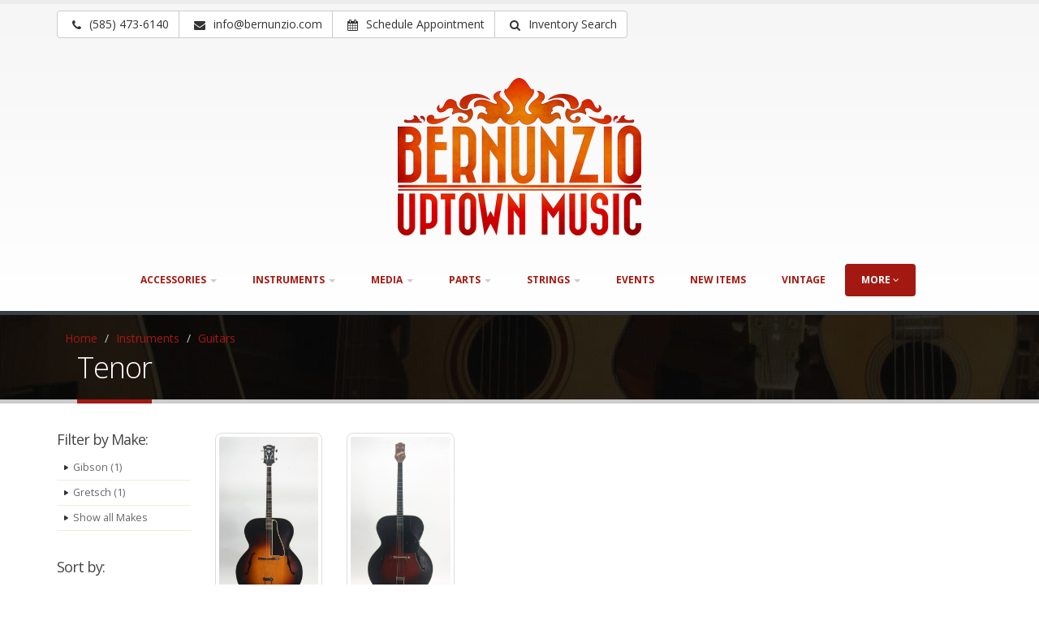

--- FILE ---
content_type: text/html; charset=utf-8
request_url: https://bernunzio.com/category/instruments/guitars/tenor-3/?make=&order_by=-date_added
body_size: 11415
content:



<!DOCTYPE html>
<html lang="en">
<head>


<!-- Basic -->
<meta charset="utf-8">
<title>Bernunzio Uptown Music</title>
<meta name="keywords" content="vintage instruments, vintage guitars, vintage mandolins, vintage banjos, banjos, mandolins, instruments, guitars, instrument repair, ukuleles, music shop, rochester ny, rochester, bernunzio, uptown" />
<meta name="description" content="Our focus is still used and vintage instruments and we are actively buying any good quality guitars, banjos, mandolins and ukuleles by major American makers. Please call us if you are looking to sell instruments by Martin, Gibson, Fender, Epiphone, Vega, Gretsch, National, Fairbanks. We will also pay well for musical antiquities and oddities of decent quality.">

<!-- Mobile Metas -->
<meta name="viewport" content="width=device-width, initial-scale=1.0">
<meta name="google-site-verification" content="1mxq7u4_u8as3OmR0CO6fvT8yE04dkD4W6w2S9I4c1c" />



<!-- Web Fonts  -->
<link href="https://fonts.googleapis.com/css?family=Open+Sans:300,400,600,700,800|Shadows+Into+Light" rel="stylesheet" type="text/css">
<link href='https://fonts.googleapis.com/css?family=Arvo:400,400italic,700' rel='stylesheet' type='text/css'>
<link href='https://fonts.googleapis.com/css?family=Lora:400,700,400italic' rel='stylesheet' type='text/css'>
<link href='https://fonts.googleapis.com/css?family=Raleway:400,700,300,600,800' rel='stylesheet' type='text/css'>

<!-- Libs CSS -->
<link href="/static/css/spacing.css" rel="stylesheet">
<link rel="stylesheet" href="/static/css/select2.css"></link>
<link rel="stylesheet" href="/static/bootstrap/css/bootstrap.css">
<link rel="stylesheet" href="/static/bootstrap/css/fonts/font-awesome/css/font-awesome.css">

<link rel="stylesheet" href="/static/bootstrap/vendor/magnific-popup/magnific-popup.css" media="screen">

<link rel="stylesheet" href="/static/css/select2.css">

<link rel="icon" type="image/png" href="/static/images/favicon.png">
<!-- Theme CSS -->
<link rel="stylesheet" href="/static/bootstrap/css/theme.css">
<link rel="stylesheet" href="/static/bootstrap/css/theme-elements.css">
<link rel="stylesheet" href="/static/bootstrap/css/theme-animate.css">

<!-- Current Page Styles -->
<link rel="stylesheet" href="/static/bootstrap/vendor/rs-plugin/css/settings.css" media="screen">
<link rel="stylesheet" href="/static/bootstrap/vendor/circle-flip-slideshow/css/component.css" media="screen">

<!-- Skin CSS -->
<link rel="stylesheet" href="/static/bootstrap/css/skins/red.css">

<!-- Custom CSS -->
<link rel="stylesheet" href="/static/bootstrap/css/custom.css">

<!-- Responsive CSS -->
<link rel="stylesheet" href="/static/bootstrap/css/theme-responsive.css" />
<script>(function() {
var _fbq = window._fbq || (window._fbq = []);
if (!_fbq.loaded) {
var fbds = document.createElement('script');
fbds.async = true;
fbds.src = '//connect.facebook.net/en_US/fbds.js';
var s = document.getElementsByTagName('script')[0];
s.parentNode.insertBefore(fbds, s);
_fbq.loaded = true;
}
_fbq.push(['addPixelId', '1378160899176751']);
})();
window._fbq = window._fbq || [];
window._fbq.push(['track', 'PixelInitialized', {}]);
</script>
<style>
div.style-switcher {
    left: 70px !important;
}
.options-links {
    display: none !important;
}
.options-links.mode {
    display: block !important;
}
#bannerHours {
    
    background-color:#FFF;
    background-size: cover;
}
</style>




<!-- Head Libs -->
<script src="/static/bootstrap/vendor/modernizr.js"></script>

<!--[if IE]>
<link rel="stylesheet" href="/static/bootstrap/css/ie.css">
<![endif]-->

<!--[if lte IE 8]>
<script src="/static/bootstrap/vendor/respond.js"></script>
<![endif]-->
<style>
.skip-link {
    position: absolute;
    top: -40px;
    left: 0;
    background: #000;
    color: white;
    padding: 8px;
    z-index: 100;
}

.skip-link:focus {
    top: 0;
}
a:focus, button:focus, input:focus, select:focus, textarea:focus {
    outline: 2px solid #007BFF !important;  /* Blue outline */
    outline-offset: 2px !important;  /* Space between the outline and the element */
}

.sr-only {
    display:none !important;
}
</style>
</head>
<body>
<div class="body" id="wrapper">
    <nav aria-label="Skip Menu">
    <a href="#mainContent" class="skip-link">Skip to Main Content</a>
    <a href="#menu" class="skip-link">Skip to Menu</a>
    <a href="#footer" class="skip-link">Skip to Footer</a>
</nav>
            
    
            
            
            


    
    
    </div>
    <header class="clean-top center">
        <div class="header-top">
            <div class="container" style='position:relative'>
                
                
                    <div class="modal fade" id="appointmentModal" tabindex="-1" aria-hidden="true" style="display: none;">
                                        <div class="modal-dialog">
                                            <div class="modal-content">
                                                <div class="modal-header">
                                                    <h1 class="h4 modal-title">Schedule an Appointment</h1>
                                                </div>
                                                    <div class="modal-body">
                                                        We are open Monday - Friday for in person shopping. Masks are requested for everone's safety.
                                                        
                                                    </div>
                                                    <div class="modal-footer">
                                                        <a href="https://app.waitwhile.com/welcome/bernunziouptownmusic" class="btn btn-default">Schedule Now</a>
                                                    </div>
                                            </div>
                                        </div>
                                    </div>
                    <div class="modal fade" id="searchModal" tabindex="-1" aria-hidden="true" style="display: none;">
                                        <div class="modal-dialog">
                                            <div class="modal-content">
                                                <div class="modal-header">
                                                    <h1 class="modal-title">Search Our Inventory</h1>
                                                </div>
                                                <form action='/search/' method='GET' name='q' class=''>
                                                    <div class="modal-body">
                                                        <input aria-label="Search Our Inventory" title='Search Our Inventory' style='min-width:100%;' class='form-control one-em-margin-bottom' placeholder='Search our Inventory...' type='text' name='q' value='' />
                                                        
                                                    </div>
                                                    <div class="modal-footer">
                                                        <button type="submit" class="btn btn-default">Search</button>
                                                    </div>
                                                </form>
                                            </div>
                                        </div>
                                    </div>
                    <div class="btn-group" role="group" aria-label="..." style='text-align:center;width:100%;margin:auto;margin-bottom:15px;'>
                        <a href='tel:5854736140' type="button" class="btn btn-default"><i class="icon icon-phone"></i><span class='hidden-xs'> (585) 473-6140</span></a>
                        <a href='mailto:info@bernunzio.com' type="button" class="btn btn-default"><i class="icon icon-envelope"></i><span class='hidden-xs'> info@bernunzio.com</span></a>
                        <button type="button" class="btn btn-default" data-toggle="modal" data-target="#appointmentModal" aria-label="Schedule Appointment">
                                <i class="icon icon-calendar" aria-hidden="true"></i> Schedule Appointment
                            </button>

                        <a href='javascript:void(0);' data-toggle="modal" class='btn btn-default' role="button" data-target="#searchModal"><i class="icon icon-search"></i> <span class='hidden-xs'> Inventory Search</span></a>
                    </div>
                    <div class="btn-group pull-right" role="group" aria-label="..." style='display:none;'>

                        <button type="button" style='display:none;' class="hidden-xs hidden-sm btn btn-danger dropdown-toggle" data-toggle="dropdown" aria-haspopup="true" aria-expanded="false">
                            <i class="icon icon-bars"></i>
                            <span class="sr-only">Toggle Dropdown</span>
                        </button>

                        <ul class="dropdown-menu pull-right" style='display:none'>
                            <li><a href="/events/" aria-label="Events">Upcoming Events</a></li>

                            <li role="separator" class="divider"></li>
                            <li class='half-em-margin-top'><span class='one-em-padding-left'><strong>Newsletters</strong></span></li>
                            <li><a role="button" data-toggle="modal" class='half-em-padding-left' data-target="#deals" href="#">Deals of the Week</a></li>
                            <li><a role="button" data-toggle="modal" class='half-em-padding-left' data-target="#newitems" href="#">New Items</a></li>
                            <li><a role="button" data-toggle="modal" class='half-em-padding-left' data-target="#ukenews" href="#">Ukulele Newsletter</a></li>

                            <li role="separator" class="divider"></li>
                            <li class='half-em-margin-top'><span class='one-em-padding-left'><strong>Social Media</strong></span></li>
                            <li class="facebook"><a role="button" href="https://www.facebook.com/BernunzioUptownMusic" aria-label="Visit our Facebook page (opens in a new tab)" target="_blank" title="Facebook"><i class="icon icon-facebook half-em-padding-right" aria-hidden="true"></i> Facebook</a></li>
                            <li class="youtube"><a role="button" href="http://www.youtube.com/user/bernunziouptownmusic" aria-label="Visit our YouTube channel (opens in a new tab)" target="_blank" title="YouTube"><i class="icon icon-youtube-play" aria-hidden="true"></i> YouTube</a></li>
                            </li>
                        </ul>
                    </div>

                    <button alt='main menu' aria-label="main menu" class="btn btn-responsive-nav pull-right btn-default " data-toggle="collapse" data-target=".nav-main-collapse">
                        <i alt='main menu' class="icon icon-bars"></i>
                    </button>


                    
                    
                    </p>
                    
                </div>
            </div>
            <a href="/#mobile" aria-label="Bernunizio Uptown Music">
                    <img alt="Bernunizio Uptown Music Logo" class="logo-sm visible-sm visible-xs" src="/static/images/bg.png">
                </a>

            <div class="navbar-collapse nav-main-collapse collapse">

                <div class="container">
                    <a href="/" aria-label="Bernunizio Uptown Music">
                            <img alt="Bernunizio Uptown Music Logo" class="logo-sm hidden-sm hidden-xs" src="/static/images/bg.png">
                        </a>

                    <nav class="nav-main mega-menu" id="menu">
                        

<ul class="nav nav-pills nav-main" id="mainMenu">
    
    
    <li class="dropdown">
    <a href="#" role='button' aria-expanded='false' aria-haspopup='true' class="dropdown-toggle" data-toggle="dropdown">Accessories <strong class="caret"></strong></a>
    <ul class="dropdown-menu">
        
        <li class="dropdown-submenu"><a href="/category/accessories/apparel/">Apparel</a>
        
        <ul class="dropdown-menu">
            
            
        </ul>
        
        </li>
        
        <li ><a href="/category/accessories/bows/">Bows</a>
        
        </li>
        
        <li ><a href="/category/accessories/cables/">Cables</a>
        
        </li>
        
        <li class="dropdown-submenu"><a href="/category/accessories/capos/">Capos</a>
        
        <ul class="dropdown-menu">
            
            
            <li >
                <a href="/category/accessories/capos/banjo-capos/" role='button'>Banjo Capos</a>
                
            </li>
            
            <li >
                <a href="/category/accessories/capos/guitar-capos/" role='button'>Guitar Capos</a>
                
            </li>
            
            <li >
                <a href="/category/accessories/capos/mandolin-capos/" role='button'>Mandolin Capos</a>
                
            </li>
            
            <li >
                <a href="/category/accessories/capos/ukulele-capos/" role='button'>Ukulele Capos</a>
                
            </li>
            
        </ul>
        
        </li>
        
        <li class="dropdown-submenu"><a href="/category/accessories/cases/">Cases</a>
        
        <ul class="dropdown-menu">
            
            
            <li >
                <a href="/category/accessories/cases/case-parts/" role='button'>Case Parts</a>
                
            </li>
            
            <li >
                <a href="/category/accessories/cases/hard-cases/" role='button'>Hard Cases</a>
                
            </li>
            
            <li >
                <a href="/category/accessories/cases/soft-cases/" role='button'>Soft Cases</a>
                
            </li>
            
        </ul>
        
        </li>
        
        <li ><a href="/category/accessories/drum-sticks/">Drum Sticks</a>
        
        </li>
        
        <li ><a href="/category/accessories/effects/">Effects</a>
        
        </li>
        
        <li ><a href="/category/accessories/gift-ideas/">Gift Ideas</a>
        
        </li>
        
        <li class="dropdown-submenu"><a href="/category/accessories/instrument-care/">Instrument Care</a>
        
        <ul class="dropdown-menu">
            
            
            <li >
                <a href="/category/accessories/instrument-care/humidifiers/" role='button'>Humidifiers</a>
                
            </li>
            
            <li >
                <a href="/category/accessories/instrument-care/polish-cloths/" role='button'>Polish, Cloths</a>
                
            </li>
            
            <li >
                <a href="/category/accessories/instrument-care/rosin-etc/" role='button'>Rosin, etc.</a>
                
            </li>
            
            <li >
                <a href="/category/accessories/instrument-care/string-winders/" role='button'>String Winders</a>
                
            </li>
            
        </ul>
        
        </li>
        
        <li ><a href="/category/accessories/mics-mixers/">Mics &amp; Mixers</a>
        
        </li>
        
        <li ><a href="/category/accessories/misc/">Misc</a>
        
        </li>
        
        <li class="dropdown-submenu"><a href="/category/accessories/picks/">Picks</a>
        
        <ul class="dropdown-menu">
            
            
            <li >
                <a href="/category/accessories/picks/fingerpicks/" role='button'>Fingerpicks</a>
                
            </li>
            
            <li >
                <a href="/category/accessories/picks/specialty-flatpicks/" role='button'>Specialty Flatpicks</a>
                
            </li>
            
            <li >
                <a href="/category/accessories/picks/thumbpicks/" role='button'>Thumbpicks</a>
                
            </li>
            
            <li >
                <a href="/category/accessories/picks/ukulele-picks/" role='button'>Ukulele Picks</a>
                
            </li>
            
        </ul>
        
        </li>
        
        <li class="dropdown-submenu"><a href="/category/accessories/pickups/">Pickups</a>
        
        <ul class="dropdown-menu">
            
            
            <li >
                <a href="/category/accessories/pickups/banjo-pickups/" role='button'>Banjo Pickups</a>
                
            </li>
            
            <li >
                <a href="/category/accessories/pickups/guitar-pickups/" role='button'>Guitar Pickups</a>
                
            </li>
            
            <li >
                <a href="/category/accessories/pickups/mandolin-pickups/" role='button'>Mandolin Pickups</a>
                
            </li>
            
            <li >
                <a href="/category/accessories/pickups/ukulele-pickups/" role='button'>Ukulele Pickups</a>
                
            </li>
            
            <li >
                <a href="/category/accessories/pickups/violin-pickups/" role='button'>Violin Pickups</a>
                
            </li>
            
        </ul>
        
        </li>
        
        <li ><a href="/category/accessories/slides/">Slides</a>
        
        </li>
        
        <li ><a href="/category/accessories/stands-supports/">Stands, Supports</a>
        
        </li>
        
        <li class="dropdown-submenu"><a href="/category/accessories/straps/">Straps</a>
        
        <ul class="dropdown-menu">
            
            <li><a href='/category/accessories/straps/?make=Lakota Leathers'>Featured: <strong>Lakota Leathers</strong></a></li>
            
            
            <li >
                <a href="/category/accessories/straps/banjo-straps/" role='button'>Banjo Straps</a>
                
            </li>
            
            <li >
                <a href="/category/accessories/straps/guitar-straps/" role='button'>Guitar Straps</a>
                
            </li>
            
            <li >
                <a href="/category/accessories/straps/mandolin-straps/" role='button'>Mandolin Straps</a>
                
            </li>
            
            <li >
                <a href="/category/accessories/straps/ukulele-straps/" role='button'>Ukulele Straps</a>
                
            </li>
            
        </ul>
        
        </li>
        
        <li ><a href="/category/accessories/tuners-metronomes/">Tuners, Metronomes</a>
        
        </li>
        
    </ul>
    </li>
    
    
    
    <li class="dropdown">
    <a href="#" role='button' aria-expanded='false' aria-haspopup='true' class="dropdown-toggle" data-toggle="dropdown">Instruments <strong class="caret"></strong></a>
    <ul class="dropdown-menu">
        
        <li ><a href="/category/instruments/amps/">Amps</a>
        
        </li>
        
        <li class="dropdown-submenu"><a href="/category/instruments/banjos/">Banjos</a>
        
        <ul class="dropdown-menu">
            
            
            <li >
                <a href="/category/instruments/banjos/5-string-open-back/" role='button'>5-String Open-Back</a>
                
            </li>
            
            <li >
                <a href="/category/instruments/banjos/5-string-resonator/" role='button'>5-String Resonator</a>
                
            </li>
            
            <li >
                <a href="/category/instruments/banjos/fretless/" role='button'>Fretless</a>
                
            </li>
            
            <li >
                <a href="/category/instruments/banjos/guitar-banjo/" role='button'>Guitar Banjo</a>
                
            </li>
            
            <li >
                <a href="/category/instruments/banjos/plectrum/" role='button'>Plectrum</a>
                
            </li>
            
            <li >
                <a href="/category/instruments/banjos/tenor/" role='button'>Tenor</a>
                
            </li>
            
        </ul>
        
        </li>
        
        <li class="dropdown-submenu"><a href="/category/instruments/everything-else/">Everything Else</a>
        
        <ul class="dropdown-menu">
            
            
            <li >
                <a href="/category/instruments/everything-else/accordion/" role='button'>Accordion</a>
                
            </li>
            
            <li >
                <a href="/category/instruments/everything-else/autoharp-zither/" role='button'>Autoharp/Zither</a>
                
            </li>
            
            <li >
                <a href="/category/instruments/everything-else/drums-and-percussion/" role='button'>Drums and percussion</a>
                
            </li>
            
            <li >
                <a href="/category/instruments/everything-else/banjo-dulcimer/" role='button'>Dulcimer</a>
                
            </li>
            
            <li >
                <a href="/category/instruments/everything-else/ethnic/" role='button'>Ethnic Instruments</a>
                
            </li>
            
            <li >
                <a href="/category/instruments/everything-else/harmonicas/" role='button'>Harmonicas</a>
                
            </li>
            
            <li >
                <a href="/category/instruments/everything-else/harp/" role='button'>Harp</a>
                
            </li>
            
            <li >
                <a href="/category/instruments/everything-else/jaw-harps/" role='button'>Jaw Harps</a>
                
            </li>
            
            <li >
                <a href="/category/instruments/everything-else/musical-instruments-for-kids/" role='button'>Musical Instruments for Kids</a>
                
            </li>
            
            <li >
                <a href="/category/instruments/everything-else/wind-instruments/" role='button'>Wind instruments</a>
                
            </li>
            
        </ul>
        
        </li>
        
        <li class="dropdown-submenu"><a href="/category/instruments/guitars/">Guitars</a>
        
        <ul class="dropdown-menu">
            
            <li><a href='/category/instruments/guitars/?make=Eastman'>Featured: <strong>Eastman</strong></a></li>
            
            
            <li >
                <a href="/category/instruments/guitars/archtop/" role='button'>Archtop</a>
                
            </li>
            
            <li >
                <a href="/category/instruments/guitars/bass-guitar/" role='button'>Bass Guitar</a>
                
            </li>
            
            <li >
                <a href="/category/instruments/guitars/classicals/" role='button'>Classicals</a>
                
            </li>
            
            <li >
                <a href="/category/instruments/guitars/electrics/" role='button'>Electrics</a>
                
            </li>
            
            <li >
                <a href="/category/instruments/guitars/flat-top/" role='button'>Flat Top</a>
                
            </li>
            
            <li >
                <a href="/category/instruments/guitars/misc/" role='button'>Misc.</a>
                
            </li>
            
            <li >
                <a href="/category/instruments/guitars/resonator-steel-hawaiian-1/" role='button'>Resonator, Steel, Hawaiian</a>
                
            </li>
            
            <li >
                <a href="/category/instruments/guitars/tenor-3/" role='button'>Tenor</a>
                
            </li>
            
        </ul>
        
        </li>
        
        <li class="dropdown-submenu"><a href="/category/instruments/mandolins/">Mandolins</a>
        
        <ul class="dropdown-menu">
            
            
            <li >
                <a href="/category/instruments/mandolins/style-mandolin/" role='button'>A Style Mandolin</a>
                
            </li>
            
            <li >
                <a href="/category/instruments/mandolins/banjo-mandolin/" role='button'>Banjo-Mandolin</a>
                
            </li>
            
            <li >
                <a href="/category/instruments/mandolins/bowlback/" role='button'>Bowlback</a>
                
            </li>
            
            <li >
                <a href="/category/instruments/mandolins/f-style/" role='button'>F Style Mandolin</a>
                
            </li>
            
            <li >
                <a href="/category/instruments/mandolins/mandocello/" role='button'>Mandocello</a>
                
            </li>
            
            <li >
                <a href="/category/instruments/mandolins/mandola/" role='button'>Mandola</a>
                
            </li>
            
            <li >
                <a href="/category/instruments/mandolins/octave-mandolin/" role='button'>Octave Mandolin</a>
                
            </li>
            
        </ul>
        
        </li>
        
        <li class="dropdown-submenu"><a href="/category/instruments/ukuleles/">Ukuleles</a>
        
        <ul class="dropdown-menu">
            
            
            <li >
                <a href="/category/instruments/ukuleles/banjo-ukuleles/" role='button'>Banjo Ukuleles</a>
                
            </li>
            
            <li >
                <a href="/category/instruments/ukuleles/bass-ukuleles/" role='button'>Bass Ukuleles</a>
                
            </li>
            
            <li >
                <a href="/category/instruments/ukuleles/soprano-ukuleles/" role='button'>Soprano Ukuleles</a>
                
            </li>
            
            <li >
                <a href="/category/instruments/ukuleles/tiple/" role='button'>Tiple</a>
                
            </li>
            
            <li >
                <a href="/category/instruments/ukuleles/baritone-ukuleles/" role='button'>Baritone Ukuleles</a>
                
            </li>
            
            <li >
                <a href="/category/instruments/ukuleles/concert-ukuleles/" role='button'>Concert Ukuleles</a>
                
            </li>
            
            <li >
                <a href="/category/instruments/ukuleles/tenor-ukuleles/" role='button'>Tenor Ukuleles</a>
                
            </li>
            
        </ul>
        
        </li>
        
        <li ><a href="/category/instruments/violin-family/">Violin Family</a>
        
        </li>
        
    </ul>
    </li>
    
    
    
    <li class="dropdown">
    <a href="#" role='button' aria-expanded='false' aria-haspopup='true' class="dropdown-toggle" data-toggle="dropdown">Media <strong class="caret"></strong></a>
    <ul class="dropdown-menu">
        
        <li ><a href="/category/media/78-records/">78 Records</a>
        
        </li>
        
        <li class="dropdown-submenu"><a href="/category/media/catalogs-1/">Catalogs</a>
        
        <ul class="dropdown-menu">
            
            
            <li >
                <a href="/category/media/catalogs-1/original-1/" role='button'>Original</a>
                
            </li>
            
            <li >
                <a href="/category/media/catalogs-1/reprint-1/" role='button'>Reprint</a>
                
            </li>
            
        </ul>
        
        </li>
        
        <li ><a href="/category/media/historic-photographs-1/">Historic Photographs</a>
        
        </li>
        
        <li ><a href="/category/media/misc-ephemera-1/">Misc. Ephemera</a>
        
        </li>
        
        <li ><a href="/category/media/postcards/">Postcards</a>
        
        </li>
        
        <li ><a href="/category/media/prints-posters-1/">Prints, Posters</a>
        
        </li>
        
        <li class="dropdown-submenu"><a href="/category/media/publications-1/">Publications</a>
        
        <ul class="dropdown-menu">
            
            
            <li >
                <a href="/category/media/publications-1/manuals-tutors-1/" role='button'>Manuals, Tutors</a>
                
            </li>
            
            <li >
                <a href="/category/media/publications-1/manuscript-paper/" role='button'>Manuscript Paper</a>
                
            </li>
            
            <li >
                <a href="/category/media/publications-1/books-1/" role='button'>Reference Books</a>
                
            </li>
            
            <li >
                <a href="/category/media/publications-1/sheet-music-song-books-1/" role='button'>Sheet Music, Song Books</a>
                
            </li>
            
        </ul>
        
        </li>
        
    </ul>
    </li>
    
    
    
    <li class="dropdown">
    <a href="#" role='button' aria-expanded='false' aria-haspopup='true' class="dropdown-toggle" data-toggle="dropdown">Parts <strong class="caret"></strong></a>
    <ul class="dropdown-menu">
        
        <li class="dropdown-submenu"><a href="/category/parts/banjo-parts/">Banjo Parts</a>
        
        <ul class="dropdown-menu">
            
            
            <li >
                <a href="/category/parts/banjo-parts/banjo-arm-rests/" role='button'>Banjo Arm Rests</a>
                
            </li>
            
            <li >
                <a href="/category/parts/banjo-parts/banjo-bridges/" role='button'>Banjo Bridges</a>
                
            </li>
            
            <li >
                <a href="/category/parts/banjo-parts/banjo-heads/" role='button'>Banjo Heads</a>
                
            </li>
            
            <li >
                <a href="/category/parts/banjo-parts/banjo-necks/" role='button'>Banjo Necks/Neck Hardware</a>
                
            </li>
            
            <li >
                <a href="/category/parts/banjo-parts/banjo-pickguards/" role='button'>Banjo Pickguards</a>
                
            </li>
            
            <li >
                <a href="/category/parts/banjo-parts/banjo-resonators/" role='button'>Banjo Resonators</a>
                
            </li>
            
            <li >
                <a href="/category/parts/banjo-parts/banjo-rims/" role='button'>Banjo Rims/Rim Hardware</a>
                
            </li>
            
            <li >
                <a href="/category/parts/banjo-parts/banjo-tailpieces/" role='button'>Banjo Tailpieces</a>
                
            </li>
            
            <li >
                <a href="/category/parts/banjo-parts/banjo-tuners/" role='button'>Banjo Tuners</a>
                
            </li>
            
            <li >
                <a href="/category/parts/banjo-parts/banjo-wrenches/" role='button'>Banjo Wrenches</a>
                
            </li>
            
        </ul>
        
        </li>
        
        <li class="dropdown-submenu"><a href="/category/parts/guitar-parts/">Guitar Parts</a>
        
        <ul class="dropdown-menu">
            
            
            <li >
                <a href="/category/parts/guitar-parts/guitar-bridge-pins/" role='button'>Guitar Bridge Pins</a>
                
            </li>
            
            <li >
                <a href="/category/parts/guitar-parts/guitar-bridge-plates/" role='button'>Guitar Bridge Plates</a>
                
            </li>
            
            <li >
                <a href="/category/parts/guitar-parts/guitar-bridges/" role='button'>Guitar Bridges</a>
                
            </li>
            
            <li >
                <a href="/category/parts/guitar-parts/end-pins/" role='button'>Guitar End Pins</a>
                
            </li>
            
            <li >
                <a href="/category/parts/guitar-parts/guitar-necks/" role='button'>Guitar Necks</a>
                
            </li>
            
            <li >
                <a href="/category/parts/guitar-parts/nuts/" role='button'>Guitar Nuts</a>
                
            </li>
            
            <li >
                <a href="/category/parts/guitar-parts/guitar-pickguards/" role='button'>Guitar Pickguards</a>
                
            </li>
            
            <li >
                <a href="/category/parts/guitar-parts/guitar-pickup-covers/" role='button'>Guitar Pickup Covers</a>
                
            </li>
            
            <li >
                <a href="/category/parts/guitar-parts/strap-locks/" role='button'>Guitar Strap Locks</a>
                
            </li>
            
            <li >
                <a href="/category/parts/guitar-parts/guitar-tailpieces/" role='button'>Guitar Tailpieces</a>
                
            </li>
            
            <li >
                <a href="/category/parts/guitar-parts/guitar-tuner-buttons/" role='button'>Guitar Tuner Buttons</a>
                
            </li>
            
            <li >
                <a href="/category/parts/guitar-parts/guitar-tuners/" role='button'>Guitar Tuners</a>
                
            </li>
            
        </ul>
        
        </li>
        
        <li ><a href="/category/parts/mandolin-parts/">Mandolin Parts</a>
        
        </li>
        
        <li ><a href="/category/parts/ukulele-parts/">Ukulele Parts</a>
        
        </li>
        
        <li ><a href="/category/parts/violin-parts/">Violin Parts</a>
        
        </li>
        
    </ul>
    </li>
    
    
    
    <li class="dropdown">
    <a href="#" role='button' aria-expanded='false' aria-haspopup='true' class="dropdown-toggle" data-toggle="dropdown">Strings <strong class="caret"></strong></a>
    <ul class="dropdown-menu">
        
        <li class="dropdown-submenu"><a href="/category/strings/banjo/">Banjo</a>
        
        <ul class="dropdown-menu">
            
            
            <li >
                <a href="/category/strings/banjo/5-string/" role='button'>5-String</a>
                
            </li>
            
            <li >
                <a href="/category/strings/banjo/plectrum-1/" role='button'>Plectrum</a>
                
            </li>
            
            <li >
                <a href="/category/strings/banjo/tenor-2/" role='button'>Tenor</a>
                
            </li>
            
        </ul>
        
        </li>
        
        <li class="dropdown-submenu"><a href="/category/strings/guitar/">Guitar</a>
        
        <ul class="dropdown-menu">
            
            
            <li >
                <a href="/category/strings/guitar/12-string/" role='button'>12-String</a>
                
            </li>
            
            <li >
                <a href="/category/strings/guitar/acoustic/" role='button'>Acoustic</a>
                
            </li>
            
            <li >
                <a href="/category/strings/guitar/bass/" role='button'>Bass</a>
                
            </li>
            
            <li >
                <a href="/category/strings/guitar/classical/" role='button'>Classical</a>
                
            </li>
            
            <li >
                <a href="/category/strings/guitar/electric/" role='button'>Electric</a>
                
            </li>
            
        </ul>
        
        </li>
        
        <li ><a href="/category/strings/mandolin/">Mandolin</a>
        
        </li>
        
        <li ><a href="/category/strings/other/">Other</a>
        
        </li>
        
        <li class="dropdown-submenu"><a href="/category/strings/ukulele/">Ukulele</a>
        
        <ul class="dropdown-menu">
            
            
            <li >
                <a href="/category/strings/ukulele/banjo-ukulele/" role='button'>Banjo-Ukulele</a>
                
            </li>
            
            <li >
                <a href="/category/strings/ukulele/baritone/" role='button'>Baritone</a>
                
            </li>
            
            <li >
                <a href="/category/strings/ukulele/bass-1/" role='button'>Bass</a>
                
            </li>
            
            <li >
                <a href="/category/strings/ukulele/concert/" role='button'>Concert</a>
                
            </li>
            
            <li >
                <a href="/category/strings/ukulele/soprano/" role='button'>Soprano</a>
                
            </li>
            
            <li >
                <a href="/category/strings/ukulele/tenor-1/" role='button'>Tenor</a>
                
            </li>
            
        </ul>
        
        </li>
        
        <li ><a href="/category/strings/violin-viola/">Violin, Viola</a>
        
        </li>
        
    </ul>
    </li>
    
    
    
    
    
    
    
    
    
    
    
    
    
    
    
    
    
    
    
    
    
    
    
    
    
    
    
    
    
    
    
    
    
    
    
    
    
    
    
    
    
    
    
    
    
    
    
    
    
    
    
    
    
    
    
    
    
    
    
    
    
    
    
    
    
    
    
    
    
    
    
    
    
    
    
    
    
    
    
    
    
    
    
    
    
    
    
    
    
    
    
    
    
    
    
    
    
    
    
    
    
    
    
    
    
    
    
    
    
    
    
    
    
    
    
    
    
    
    
    
    
    
    
    
    
    
    
    
    
    
    
    
    
    
    
    
    
    
    
    
    
    
    
    
    
    
    
    
    
    
    
    
    
    
    
    
    
    
    
    
    
    
    
    
    
    
    
    
    
    
    
    
    
    
    
    
    
    
    
    
    
    
    
    
    
    
    
    
    
    
    
    
    
    
    
    
    
    
    
    
    
    
    
    
    
    
    
    
    
    
    
    
    
    
    
    
    
    
    
    
    
    
    
    
    
    
    
    
    
    
    
    
    
    
    
    
    
    
    
    
    
    
    
    
    
    
    
    
    
    
    
    
    
    
    
    
    
    
    
    
    
    
    
    
    
    
    
    
    
    
    
    
    
    
    
    
    
    
    
    
    
    
    
    
    
    
    
    
    
    
    
    
    
    
    
    
    
    
    
    
    
    
    
    
    
    
    
    
    
    
    
    
    
    
    
    
    
    
    
    
    
    
    
    
    
    
    
    
    
    
    
    
    
    
    
    
    
    
    
    
    
    
    
    
    
    
    
    
    
    
    
    
    
    
    
    
    
    
    
    
    
    
    
    
    
    
    
    
    
    
    
    
    
    
    
    
    
    
    
    
    
    
    
    
    
    
    
    
    
    
    
    
    
    
    
    
    
    
    
    
    
    
    
    
    
    
    
    
    <li class="featured"><a href="/events/" aria-label='Events'>Events</a></li>
    <li id="category-new"><a href="/newitems/instruments/?make=&amp;order_by=-date_added">New Items</a></li>
    <li class="featured"><a href="/search/?vintage=on&q=">Vintage</a></li>
    <li class="dropdown mega-menu-item mega-menu-fullwidth active">
    <a aria-haspopup='true' aria-expanded='false' role='button' class="dropdown-toggle" href="#">
        more
        <i class="icon icon-angle-down"></i>
    </a>
    <ul class="dropdown-menu">
        <li>
        <div class="mega-menu-content">
            <div class="row">
                <div class="col-md-3">
                    <ul class="sub-menu">
                        <li>
                        <span class="mega-menu-sub-title">More Information</span>
                        <ul class="sub-menu">
                            <li><a role='button' href="/johns-corner/">John's Corner </a></li>
                            <li><a role="button" href="/hours/">Hours </a></li>
                            <li><a role="button" href="/appraisals/">Appraisals </a></li>                                                 <li><a href="/directions-to-the-store/">Directions </a></li>
                            <li>
                            <a role="button" href="/consignment/">Consignment </a>
                            </li>
                            <li>
                            <a role="button" href="/special-requests/">Special Requests </a>
                            </li>
                            <li>
                            <a role="button" href="/how-to-ship/">How to Ship </a>
                            </li>
                            <li>
                            <a role="button" href="/deals/">Deals of the Week</a>
                            </li>
                            <li>
                            <a role="button" href="/returns/">Returns & Policies</a>
                            </li>
                        </ul>
                        </li>
                    </ul>
                </div>
                <div class="col-md-3">
                    <ul class="sub-menu">
                        <li>
                        <span class="mega-menu-sub-title">Events</span>
                        <ul class="sub-menu">
                            
                            
                            <li><a role="button" href='/events/beginners-bluegrass-jam/'>Beginner Bluegrass Jam w/ Ben Proctor</a></li>
                            
                            <li><a role="button" href='/events/saturday-bluegrass-jam/'>Saturday Bluegrass Jam</a></li>
                            
                            <li><a role="button" href='/events/rusg/'>RUSG - Ukulele Jam</a></li>
                            
                            <li><a role="button" href='/events/old-timey-jam/'>Old Time Jam</a></li>
                            
                            <li><a role="button" href='/events/beginners-bluegrass-jam/'>Beginner Bluegrass Jam w/ Ben Proctor</a></li>
                            
                            <li><a role="button" href='/events/rusg/'>RUSG - Ukulele Jam</a></li>
                            
                            <li><a role="button" href='/events/old-timey-jam/'>Old Time Jam</a></li>
                            
                            <li><a role="button" href='/events/beginners-bluegrass-jam/'>Beginner Bluegrass Jam w/ Ben Proctor</a></li>
                            
                            <li><a role="button" href='/events/rusg/'>RUSG - Ukulele Jam</a></li>
                            
                            <li><a role="button" href='/events/old-timey-jam/'>Old Time Jam</a></li>
                            
                            <li><a role="button" href='/events/' aria-label='Events'>View all Events</a></li>
                        </ul>
                        </li>
                    </ul>
                </div>
                <div class="col-md-3">
                    <ul class="sub-menu">
                        <li>
                        <span class="mega-menu-sub-title">Newsletter Signup</span>
                        <ul class="sub-menu">
                            
                            <li><a role="button" target='blank' href="http://eepurl.com/t39Bn">Weekly Newsletter</a></li>
                            <li><a role="button" target='blank' href="http://eepurl.com/tPekP">New items this week</a></li>
                            <li><a role="button" target='blank' href="http://eepurl.com/ueKNX">Ukulele Newsletter</a></li>
                        </ul>
                        </li>
                    </ul>


                </div>
                <div class="col-md-3">
                    <ul class="sub-menu">
                        <li>
                        <span class="mega-menu-sub-title">Connect with us</span>
                        <ul class="sub-menu">
                            <li>
                            <a role="button" href="/links/">Links</a>
                            </li>
                            <li>
                            <a role="button" href="/testimonials/">Testimonials</a>
                            </li>
                        </ul>
                        </li>
                    </ul>
                </div>
            </div>
        </div>
        </li>
    </ul>
    </li>
</ul>



                    </nav>
                </div>
            </div>
        </header>

        <div role="main" class="main" id='mainContent'>
            
<section class="page-top " >
    <div class="container">
        <div class="row">
            <div class="col-md-12">
                <ul class="breadcrumb">
                    <li class="first">
                    <a href="/">Home</a>
                    </li>
                    
                    <li><a href="/category/instruments/">Instruments</a></li>
                    
                    <li><a href="/category/instruments/guitars/">Guitars</a></li>
                    
                </ul>
            </div>
            <div class="row">
                <div class="col-md-12">
                    <h2> Tenor</h2>
                </div>
            </div>
        </div>
    </section>

    
            
 
            
            <div class="container">

                
                <div class="row">
                    
                    <div class="col-sm-4 col-md-2">
                        <aside class="sidebar">
                            
                            
                            
                                    <h1 style='margin-bottom:10px;' class='h4'>Filter by Make:</h1>
        <ul class="nav nav-list primary push-bottom">
            
                <li ><a href="?make=Gibson&amp;order_by=">Gibson (1)</a></li>
            
                <li ><a href="?make=Gretsch&amp;order_by=">Gretsch (1)</a></li>
            
                <li ><a href="?show_all_makes=yes">Show all Makes</a></li>
            </ul>
     <h1 style='margin-bottom:10px;' class='h4'>Sort by:</h1>
        <ul class="nav nav-list primary push-bottom">
              <li><a href="?make=&amp;order_by=-price_cache">Price: $$$ <i class="icon icon-arrow-right"></i> $</a></li>
              <li><a href="?make=&amp;order_by=price_cache">Price: $ <i class="icon icon-arrow-right"></i> $$$</a></li>
              <li><a href="?make=&amp;order_by=-date_added">Recently Added</a></li>
              <li><a href="?make=&amp;order_by=condition">Condition: Ascending</a></li>
              <li><a href="?make=&amp;order_by=-condition">Condition: Descending</a></li>
              <li><a href="?make=&amp;order_by=-year">Year: Newest to Oldest</a></li>
              <li><a href="?make=&amp;order_by=year">Year: Oldest to Newest</a></li>
            </ul>



                        </aside>
                    </div>
                
                    <div class="col-sm-8 col-md-10"> 

                        <div class="row">
                            <div class="col-md-12">
                                <div class="row featured-boxes">
                                    <div class="col-md-12">
                                        
                                        
                                        </div>
                                    </div>
                                    
                                    
                                    <div class="row push-bottom">
                                        
                                        <div class="col-sm-4 col-md-2" style="text-align:center">
                                            
                                            
                                                
                                            <img alt='Gibson TG L-7 (1938) 31919' class="img-thumbnail img-responsive" src="/media/product_images/Untitled-01_aKXNve6.jpg.400x800_q85.jpg"/>
                                        

                                        
                                        
                                        <strong><a href="/product/gibson-tg-l-7-31919/">
                                                Gibson TG L-7 (1938)</a></strong>
                                        <br/>
                                        
                                        
                                        
                                        
                                        
                                        <strong>$4500.00</strong>
                                        
                            
                        </div>
                        
                        
                                        <div class="col-sm-4 col-md-2" style="text-align:center">
                                            
                                            
                                                
                                            <img alt='Gretsch Model 240 Archtop Tenor Guitar (1930) 31219' class="img-thumbnail img-responsive" src="/media/product_images/Untitled-1_8rXOuFS.jpg.400x800_q85.jpg"/>
                                        

                                        
                                        
                                        <strong><a href="/product/gretsch-model-240-1930-31219/">
                                                Gretsch Model 240 Archtop Tenor Guitar (1930)</a></strong>
                                        <br/>
                                        
                                        
                                        
                                        
                                        

                                        <div class="alert alert-danger" style="font-size: 20px;margin: auto; padding: 6px;text-align: center;background-color:#a31912;color:white;">ON SALE<br/>
                                            <span class="price-wrap">
                                                
                                                
                                                <span style="font-size:14px;padding:0px;text-decoration: line-through;">$1150.00</span>
                                            </span>
                                            
                                        
                                                
                                            <br/>
                                            <span style="font-size:20px;"><strong>$849.00</strong></span>
                                        </span>
                                        
                                        
                                        </div>
                                        
                            
                        </div>
                        
                        
                        <div>
                            <br style="clear:both;"/>
                            <hr class="tall"/>
                            
                            
                            

                        </div>
                    </div>

                </div>

            </div>

        </div>

    </div>

    
        </div>
        <footer class="short" id="footer">
            <div class="container">
                <div class="row">
                    <div class="col-md-3 col-md-offset-1">
                        
                        <div class="social-icons">
                            <ul class="social-icons">
                                <li class="facebook">
                                <a  title="Facebook Link" aria-label="Visit our Facebook Page (opens in a new tab)" target="_blank" href="https://www.facebook.com/BernunzioUptownMusic">Facebook</a>
                                </li>
                                <li class="instagram">
                                <a title="Instagram Link" aria-label="Visit our Instagram Page (opens in a new tab)" target="_blank" href="https://www.instagram.com/bernunziouptownmusic/">Instagram</a>
                                </li>
                                <li class="youtube">
                                <a title="YouTube Link" aria-label="Visit our YouTube channel (opens in a new tab)" target="_blank" href="https://www.youtube.com/user/bernunziouptownmusic">YouTube</a>
                                </li>
                                <li class="mail">
                                <a title="Newletter Options" data-toggle="modal" data-target="#deals" role='button' href="javascript:void(0)">Newsletters</a>
                                </li>
                            </ul>
                        </div>

                    </div>
                    <div class="col-md-4">
                        <a href='/' alt="Bernunizio Uptown Music"><img style="margin:auto;margin-top:-10px;max-width:100%;width:237px;display:block" alt="Bernunizio Uptown Music" src="/static/images/bg.png"></a>
                        <hr class="light">
                    </div>
                    <div class="col-md-3 col-md-offset-1" style='background-color:black;padding:15px 15px;color:white;border-radius:20px;'>
                        <h1 class="h5 short">Contact Us</h1>
                        <ul class="list icons list-unstyled">
                            <li><span style='color:white;'><i class="icon icon-phone"></i> (585) 473-6140</span>
                            <li><span style='color:white;'>
                        <i class="icon icon-map-marker"></i>
                        122 East Avenue Rochester, New York 14604</span>
                        </li>
                        <li><i class="icon icon-envelope"></i> <a style='color:white;' href="mailto:info@bernunzio.com">info@bernunzio.com</a></li>
                        <li> <a style='color:white;' href="/website-accessibility-statement/">Website Accessibility Statement</a></li>
                    </ul>
                </div>
            </div>
        </div>
    </footer>


    <!-- begin olark code -->
    <script src="https://cdn.userway.org/widget.js" data-account="qiJaJQPvUE"></script>
    <script type="text/javascript" async> ;(function(o,l,a,r,k,y){if(o.olark)return; r="script";y=l.createElement(r);r=l.getElementsByTagName(r)[0]; y.async=1;y.src="//"+a;r.parentNode.insertBefore(y,r); y=o.olark=function(){k.s.push(arguments);k.t.push(+new Date)}; y.extend=function(i,j){y("extend",i,j)}; y.identify=function(i){y("identify",k.i=i)}; y.configure=function(i,j){y("configure",i,j);k.c[i]=j}; k=y._={s:[],t:[+new Date],c:{},l:a}; })(window,document,"static.olark.com/jsclient/loader.js");
/* custom configuration goes here (www.olark.com/documentation) */
    olark.identify('7270-369-10-3038');</script>
    <!-- end olark code -->
    <!-- Libs -->
    <script src="/static/bootstrap/vendor/jquery.js"></script>
    <script src="/static/bootstrap/js/plugins.js"></script>
    <script src="/static/bootstrap/vendor/jquery.easing.js"></script>
    <script src="/static/bootstrap/vendor/jquery.appear.js"></script>
    <script src="/static/bootstrap/vendor/jquery.cookie.js"></script>
    <script src="/static/bootstrap/vendor/bootstrap.js"></script>


    
    <script src="/static/bootstrap/vendor/twitterjs/twitter.js"></script>
    
    <script src="/static/bootstrap/vendor/circle-flip-slideshow/js/jquery.flipshow.js"></script>
    <script src="/static/bootstrap/vendor/magnific-popup/magnific-popup.js"></script>
    <script src="/static/bootstrap/vendor/jquery.validate.js"></script>

    <!-- Current Page Scripts -->
    <script src="/static/bootstrap/js/views/view.home.js"></script>

    <!-- Theme Initializer -->
    <script src="/static/bootstrap/js/theme.js"></script>

    <!-- Custom JS -->
    <script src="/static/bootstrap/js/custom.js"></script>

    <script src="/static/js/select2.min.js"></script>
    <script>

function productFormatResult(product) {
    var markup = "<table style='width:200px:' class='product-result'><tr>";
    // markup += "<td class='movie-image'><a href='" + product.get_absolute_url + "'><img src='" + product.image + "'/></a></td>";
    markup += "<td style='search-product'><div class='movie-synopsis'>" + "<strong>" + product.sku + "</strong> " + product.name + "</div>";
    //            markup += "<div class='movie-synopsis'><a href='" + product.get_absolute_url + "'>" + product.sku + "</a></div>";
    //  markup += "<div class='movie-synopsis'>" + product.description + "</div>";
    //    markup += "<div class='movie-synopsis'>" + product.sku + "</div>";
    markup += "</td></tr></table>";
    return markup;
}

function productFormatSelection(product) {
    return product.name;
}

    </script>
    <script>
$(document).ready(function(){
        $("#keywords").select2({
placeholder: "Search our Inventory",
minimumInputLength: 2,
ajax: {
url: "/product_data/",
dataType: 'json',
data: function (term, page) { // page is the one-based page number tracked by Select2
return {
keywords: term, //search term
//page_limit: 10, // page size
//page: page, // page number
};
},
results: function (data, page) {
//    var more = (page * 10) < data.total; 
// whether or not there are more results available
// notice we return the value of more so Select2 knows if more results can be loaded
return {results: data};
}
},
formatResult: productFormatResult,
    formatSelection: productFormatSelection,
    createSearchChoice:function(term, data) {
        if ( $(data).filter( function() {
                    return this.name.localeCompare(term)===0;
                    }).length===0) {
            return {id:term, sku:"Search for:", text:"text", name:term};
        }
    },


    //dropdownCssClass: "bigdrop",
    //escapeMarkup: function (m) { return m; },
    });
});
$(function() {
        $("#keywords").change(function() {
            var value = $(this).val();
            if (value.indexOf('/product/') == 0) {
            window.location = $(this).val();
            }
            else {
            $("#search").submit();
            }
            });
        });

    </script>
    
    
    
    
<script type="text/javascript">
  var _gaq = _gaq || [];
  _gaq.push(['_setAccount', 'UA-1107390-1']);
  _gaq.push(['_trackPageview']);

  (function() {
    var ga = document.createElement('script'); ga.type = 'text/javascript'; ga.async = true;
    ga.src = ('https:' == document.location.protocol ? 'https://ssl' : 'http://www') + '.google-analytics.com/ga.js';
    var s = document.getElementsByTagName('script')[0]; s.parentNode.insertBefore(ga, s);
  })();
</script>


    
    
    
    
    

    </body>
    </html>



--- FILE ---
content_type: application/x-javascript
request_url: https://bernunzio.com/static/bootstrap/js/views/view.home.js
body_size: 2433
content:
/*
Name: 			View - Home
Written by: 	Crivos - (http://www.crivos.com)
Version: 		2.0
*/

(function() {

	"use strict";

	var Home = {

		initialized: false,

		initialize: function() {

			if (this.initialized) return;
			this.initialized = true;

			this.build();
			this.events();

		},

		build: function() {

			// Circle Slider
			if($("#fcSlideshow").get(0)) {
				$("#fcSlideshow").flipshow();

				setInterval( function() {
					$("#fcSlideshow div.fc-right span:first").click();
				}, 3000);

			}

			// Revolution Slider Initialize
			if($("#revolutionSlider").get(0)) {
				var rev = $("#revolutionSlider").revolution({
					delay:9000,
					startheight:500,
					startwidth:960,

					hideThumbs:10,

					thumbWidth:100,
					thumbHeight:50,
					thumbAmount:5,

					navigationType:"both",
					navigationArrows:"verticalcentered",
					navigationStyle:"round",

					touchenabled:"on",
					onHoverStop:"on",

					navOffsetHorizontal:0,
					navOffsetVertical:20,

					stopAtSlide:-1,
					stopAfterLoops:-1,

					shadow:1,
					fullWidth:"on"
				});

				$("#revolutionSlider .tp-caption").on("mousedown", function(e) {
					e.preventDefault();
					rev.revpause();
					return false;
				});

			}

			// Revolution Slider One Page
			if($("#revolutionSliderFullScreen").get(0)) {
				var rev = $("#revolutionSliderFullScreen").revolution({
					delay:9000,
					startwidth:1170,
					startheight:600,

					hideThumbs:200,

					thumbWidth:100,
					thumbHeight:50,
					thumbAmount:5,

					navigationType:"both",
					navigationArrows:"verticalcentered",
					navigationStyle:"round",

					touchenabled:"on",
					onHoverStop:"on",

					navOffsetHorizontal:0,
					navOffsetVertical:20,

					stopAtSlide:-1,
					stopAfterLoops:-1,

					shadow:0,
					fullWidth:"on",
					fullScreen:"on",
					fullScreenOffsetContainer:".header"
				});

			}

			// Nivo Slider
			if($("#nivoSlider").get(0)) {
				$("#nivoSlider").nivoSlider();
			}

		},

		events: function() {

			this.moveCloud();

		},

		moveCloud: function() {

			var $this = this;

			$(".cloud").animate( {"top": "+=20px"}, 3000, "linear", function() {
				$(".cloud").animate( {"top": "-=20px"}, 3000, "linear", function() {
					$this.moveCloud();
				});
			});

		}

	};

	Home.initialize();

})();

--- FILE ---
content_type: application/x-javascript
request_url: https://bernunzio.com/static/bootstrap/vendor/twitterjs/twitter.js
body_size: 3877
content:
/*
Plugin Name: 	Twitter Feed
Written by: 	Crivos - (http://www.crivos.com)
Version: 		0.1
*/

var twitterFeed = {

	options: {
		id: "",
		count: 2,
		URL: "php/twitter-feed.php",
		wrapper: "tweet"
	},

	initialize: function( options ) {
		this.options = $.extend( {}, this.options, options );

		this.options.URL = this.options.URL + "?twitteruser=" + this.options.id + "&notweets=" + this.options.count;

		this.build();

		return this;
	},

	build: function() {

		var $this = this;

		var showdirecttweets = false;
		var showretweets = true;
		var showtweetlinks = true;
		var showprofilepic = true;

		$.getJSON($this.options.URL,
			function (feeds) {

				var feedHTML = '';
				var displayCounter = 1;
				for (var i = 0; i < feeds.length; i++) {
					var tweetscreenname = feeds[i].user.name;
					var tweetusername = feeds[i].user.screen_name;
					var profileimage = feeds[i].user.profile_image_url_https;
					var status = feeds[i].text;
					var isaretweet = false;
					var isdirect = false;
					var tweetid = feeds[i].id_str;

					if (typeof feeds[i].retweeted_status != 'undefined') {
						profileimage = feeds[i].retweeted_status.user.profile_image_url_https;
						tweetscreenname = feeds[i].retweeted_status.user.name;
						tweetusername = feeds[i].retweeted_status.user.screen_name;
						tweetid = feeds[i].retweeted_status.id_str
						isaretweet = true;
					};

					//Check to see if the tweet is a direct message
					if (feeds[i].text.substr(0, 1) == "@") {
						isdirect = true;
					}

					if (((showretweets == true) || ((isaretweet == false) && (showretweets == false))) && ((showdirecttweets == true) || ((showdirecttweets == false) && (isdirect == false)))) {
						if ((feeds[i].text.length > 1) && (displayCounter <= $this.options.count)) {
							if (showtweetlinks == true) {
								status = $this.addLink(status);
							}

							feedHTML += '<i class="icon icon-twitter"></i> ' + status + ' <a class="time"  href="https://twitter.com/' + tweetusername + '/status/' + tweetid + '">' + $this.relativeTime(feeds[i].created_at) + '</a>';

							displayCounter++;
						}
					}
				}

				$("#" + $this.options.wrapper).html(feedHTML);
			});

	},

	addLink: function(data) {

		//Add link to all http:// links within tweets
		data = data.replace(/((https?|s?ftp|ssh)\:\/\/[^"\s\<\>]*[^.,;'">\:\s\<\>\)\]\!])/g, function (url) {
			return '<a href="' + url + '" >' + url + '</a>';
		});

		//Add link to @usernames used within tweets
		data = data.replace(/\B@([_a-z0-9]+)/ig, function (reply) {
			return '<a href="http://twitter.com/' + reply.substring(1) + '" style="font-weight:lighter;" >' + reply.charAt(0) + reply.substring(1) + '</a>';
		});

		return data;

	},

	relativeTime: function(timeValue) {

		var values = timeValue.split(" ");
		timeValue = values[1] + " " + values[2] + ", " + values[5] + " " + values[3];
		var parsed_date = Date.parse(timeValue);
		var relative_to = (arguments.length > 1) ? arguments[1] : new Date();
		var delta = parseInt((relative_to.getTime() - parsed_date) / 1000);
		var shortdate = timeValue.substr(4, 2) + " " + timeValue.substr(0, 3);
		delta = delta + (relative_to.getTimezoneOffset() * 60);

		if (delta < 60) {
			return '1m';
		} else if (delta < 120) {
			return '1m';
		} else if (delta < (60 * 60)) {
			return (parseInt(delta / 60)).toString() + 'm';
		} else if (delta < (120 * 60)) {
			return '1h';
		} else if (delta < (24 * 60 * 60)) {
			return (parseInt(delta / 3600)).toString() + 'h';
		} else if (delta < (48 * 60 * 60)) {
			return shortdate;
		} else {
			return shortdate;
		}

	}

};

// Compatibility with old function
var getTwitters = function(wrapper, options) {
	options.wrapper = wrapper;
	twitterFeed.initialize(options);
}